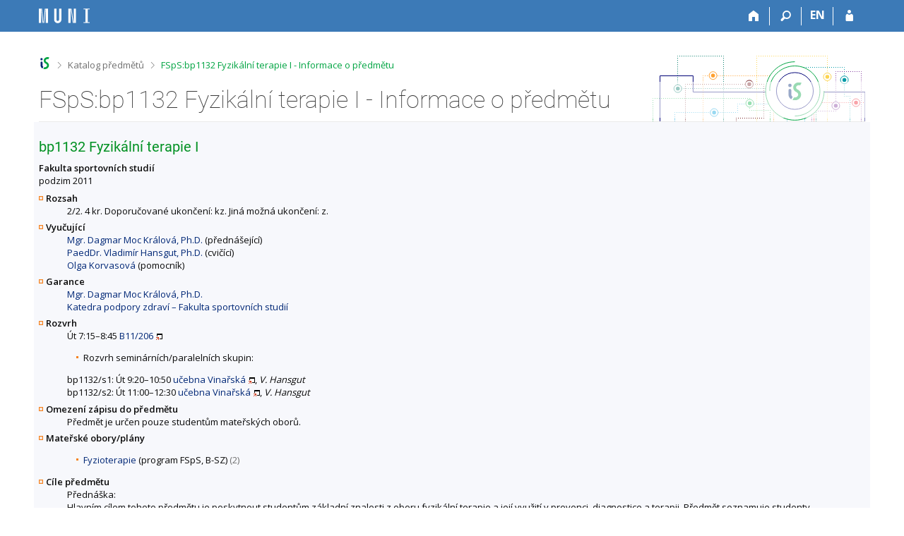

--- FILE ---
content_type: text/html; charset=utf-8
request_url: https://is.muni.cz/predmet/fsps/bp1132
body_size: 8468
content:
<!DOCTYPE html>
<html class="no-js" lang="cs">
<head>
<meta content="text/html; charset=utf-8" http-equiv="Content-Type">
<meta content="IE=edge" http-equiv="X-UA-Compatible">
<title>FSpS:bp1132 Fyzikální terapie I - Informace o předmětu</title>
<link href="/css/r6/foundation-design-z.css?_v=056f32c" media="screen" rel="stylesheet" type="text/css">
<link href="/css/r/icons/foundation-icons.css?_v=d866a73" media="screen" rel="stylesheet" type="text/css">
<link href="/css/r6/prvky-z.css?_v=fda55f4" media="screen,print" rel="stylesheet" type="text/css">
<link href="/css/r6/r6.css?_v=5b36b59" media="screen" rel="stylesheet" type="text/css">
<link href="/css/r6/motiv/1.css?_v=9421c26" media="screen" rel="stylesheet" type="text/css">
<link href="/css/r6/r6-print.css?_v=d1a07b2" media="print" rel="stylesheet" type="text/css">
<link rel="icon" href="/favicon.ico" sizes="32x32">
<link rel="apple-touch-icon" href="/apple-touch-icon.png">
<link rel="icon" type="image/svg+xml" href="/favicon.svg">
<link href='https://fonts.googleapis.com/css?family=Open+Sans:100,300,400,600,700,800&amp;subset=latin,latin-ext' rel='stylesheet' type='text/css'>
<link rel="stylesheet" type="text/css" href="/css/14/katalog.css" />
<link rel="canonical" href="https://is.muni.cz/predmet/fsps/podzim2011/bp1132" />
<link rel="stylesheet" type="text/css" href="/css/14/z.css" media="screen" />
<link rel="stylesheet" type="text/css" href="/css/14/z-tisk.css" media="print" />

<script src="/js/r6/jquery.js?_v=3736f12"></script>
<script src="/js/error.js?_v=e23fead"></script>
<script src="/js/r6/foundation.js?_v=a06b727"></script>
<script type="text/javascript" src="/js/jquery-1.7.1.min.js"></script>
<script type="text/javascript" src="/js/is-lib.js"></script>

</head>

<body class="motiv-1 motiv-svetly design-z noauth skola_14 cs" bgcolor="white">

<!-- Piwik -->
<script type="text/javascript">
  var _paq = _paq || [];
  _paq.push(['trackPageView']);
  _paq.push(['enableLinkTracking']);
  _paq.push(['disableCookies']);
  (function() {
    _paq.push(['setTrackerUrl', '/export/t?_wid=22847648171']);
    _paq.push(['setSiteId', 24]);
    var d=document, g=d.createElement('script'), s=d.getElementsByTagName('script')[0];
    g.type='text/javascript'; g.async=true; g.defer=true; g.src='/js/p.js'; s.parentNode.insertBefore(g,s);
  })();
</script>
<noscript><img src="/export/t?idsite=24&_wid=22847648171" style="border:0;" alt="" /></noscript>
<!-- End Piwik Code -->

<a href="#sticky_panel" class="show-on-focus print-hide">Přeskočit na horní lištu</a><a href="#hlavicka" class="show-on-focus print-hide">Přeskočit na hlavičku</a><a href="#app_content" class="show-on-focus print-hide">Přeskočit na obsah</a><a href="#paticka" class="show-on-focus print-hide">Přeskočit na patičku</a>
<div id="content" class="">
	<div id="zdurazneni-sticky" class="zdurazneni-sticky print-hide" role="alert" aria-atomic="true"></div>
	<div id="rows_wrapper">
		<div class="foundation-design-z">
			<nav id="sticky_panel" >
	<div class="row">
		<div class="column">
			<div class="ikony">
				<a href="/" class="sticky_home" title="Informační systém Masarykovy univerzity" aria-label="Informační systém Masarykovy univerzity"></a>
				<a href="/" class="sticky-icon" title="Domů" aria-label="Domů"><i class="house isi-home" aria-hidden="true"></i></a><a href="#" class="sticky-icon prepinac-vyhl float-right" title="Vyhledávání" aria-label="Vyhledávání" data-toggle="is_search"><i class="isi-lupa" aria-hidden="true"></i></a><div id="is_search" class="dropdown-pane bottom search-dropdown" data-dropdown data-close-on-click="true">
	<form method="POST" action="/vyhledavani/" role="search">
		<div class="input-group">
			<input class="input-group-field input_text" type="search" name="search" autocomplete="off" role="searchbox">
			<div id="is_search_x" class="is_input_x input-group-button"><i class="isi-x"></i></div>
			<div class="input-group-button">
				<input type="submit" class="button" value="Vyhledat">
			</div>
		</div>
	</form>
	<div id="is_search_results"></div>
</div><span><a href="/predmet/fsps/bp1132?lang=en" class="sticky-item prepinac-jazyk jazyk-en" aria-label="switches IS into English" title="switches IS into English" >EN</a></span><a href="/auth/predmet/fsps/bp1132" class="sticky-icon float-right" title="Přihlášení do IS MU" aria-label="Přihlášení do IS MU"><i class="isi-postava" aria-hidden="true"></i></a>
			</div>
		</div>
	</div>
</nav>
			
			<header class="row hlavicka" id="hlavicka">
	<div class="small-5 medium-3 columns znak skola14">
		
	</div>
	<div id="is-prepinace" class="small-7 medium-9 columns">
		
		<div id="prepinace">
        <ul aria-hidden="true" class="is-switch dropdown menu" data-dropdown-menu data-click-open="true" data-closing-time="0" data-autoclose="false" data-disable-hover="true" data-close-on-click="true" data-force-follow="false" data-close-on-click-inside="false" data-alignment="right">
                
                
                
        </ul>
        <ul class="show-for-sr">
                
                
                
        </ul>
</div>
	</div>
</header>
<div class="row" aria-hidden="true">
	<div class="column">
		<a href="#" class="app_header_motiv_switch show-for-medium" title="Změna motivu" aria-label="Změna motivu" data-open="motiv_reveal"><i class="isi-nastaveni isi-inline" aria-hidden="true"></i></a>
		
	</div>
</div><div id="drobecky" class="row">
	<div class="column">
		<span class="wrap"><a href="/" accesskey="0" title="Informační systém MU" class="drobecek_logo"> </a><span class="sep"> <i class="isi-zobacek-vpravo"></i><span class="show-for-sr">&gt;</span> </span><a href="/predmety/" accesskey="1">Katalog předmětů</a><span class="sep last"> <i class="isi-zobacek-vpravo"></i><span class="show-for-sr">&gt;</span> </span><a href="https://is.muni.cz/predmet/fsps/bp1132" title="FSpS:bp1132 Fyzikální terapie I - Informace o předmětu" accesskey="2" class="drobecek_app">FSpS:bp1132 Fyzikální terapie I - Informace o předmětu</a><img id="desktop_only_icon" src="/pics/design/r6/desktop.svg" data-tooltip data-disable-hover="false" data-click-open="false" data-position="right" data-alignment="center" data-show-on="all" title="Tato aplikace je zatím určena pro spuštění na stolním počítači. Na tomto mobilním zařízení je také funkční, ale zatím plně nevyužívá jeho možností." style="border-bottom: none"></span>
	</div>
</div><div id="app_header_wrapper" class="row align-justify show-for-medium">
	<div class="medium-12 column">
		<h1 id="app_header"><div class="large-9 xlarge-9"><span id="app_name">FSpS:bp1132 Fyzikální terapie I - Informace o předmětu</span></div></h1>
	</div>
	<div class="shrink column">
		<div id="app_header_image"></div>
	</div>
</div>

<div class="row">
	<div class="column">
		<div id="app_menu" class="empty">
			
		</div>
	</div>
</div><!--[if lt IE 9]><div id="prvek_5436546" class="zdurazneni varovani ie_warning"><h3>Váš prohlížeč Internet Explorer je zastaralý.</h3><p>Jsou známa bezpečnostní rizika a prohlížeč možná nedokáže zobrazit všechny prvky této a dalších webových stránek.</p></div><![endif]-->
		</div>
		<div id="app_content_row" class="row"><main id="app_content" class="column" role="main"><script type="text/javascript" src="/js/ajax.js"></script>
<H2>bp1132 Fyzikální terapie I</h2>
<B>Fakulta sportovních studií</B><BR>podzim 2011
<DL>
<DT><B>Rozsah</B></DT>
<DD>2/2. 4 kr. Doporučované ukončení: kz. Jiná možná ukončení: z.</DD>
<DT><B>Vyučující</B></DT>
<DD><A HREF="/osoba/176837">Mgr. Dagmar Moc Králová, Ph.D.</A> (přednášející)<BR>
<A HREF="/osoba/236">PaedDr. Vladimír Hansgut, Ph.D.</A> (cvičící)<BR>
<A HREF="/osoba/352">Olga Korvasová</A> (pomocník)</DD>
<DT><B>Garance</B></DT>
<DD><A HREF="/osoba/176837">Mgr. Dagmar Moc Králová, Ph.D.</A><BR>
<A HREF="/lide/pracoviste?zobrazid=14511013">Katedra podpory zdraví – Fakulta sportovních studií</A></DD>
<DT><B>Rozvrh</B></DT>
<DD>Út 7:15–8:45 <A HREF="/kontakty/mistnost?id=11664" target="_blank" class="okno">B11/206</A><UL><LI>Rozvrh seminárních/paralelních skupin:</LI></UL>
bp1132/s1: Út 9:20–10:50 <A HREF="/kontakty/mistnost?id=1544" target="_blank" class="okno">učebna Vinařská</A>, <I>V. Hansgut</I><BR>
bp1132/s2: Út 11:00–12:30 <A HREF="/kontakty/mistnost?id=1544" target="_blank" class="okno">učebna Vinařská</A>, <I>V. Hansgut</I></DD>
<DT><B>Omezení zápisu do předmětu</B></DT>
<DD>Předmět je určen pouze studentům mateřských oborů.<br />
</DD>
<DT><B>Mateřské obory/plány</B></DT>
<DD><ul>
<LI><A HREF="/obory/prehled?fakulta=1451;obor=17243;obor=16623">Fyzioterapie</A> (program FSpS, B-SZ) <span class="nedurazne">(2)</span></LI>
</ul>
</DD>
<DT><B>Cíle předmětu</B></DT>
<DD>Přednáška:<br> Hlavním cílem tohoto předmětu je poskytnout studentům základní znalosti z oboru fyzikální terapie a její využití v prevenci, diagnostice a terapii. Předmět seznamuje studenty s biofyzikálními účinky různých druhů fyzikální terapie a fyziologickou odezvou organizmu na jejich aplikaci. Po úspěšném absolvování tohoto předmětu bude student chápat význam a znát indikace a kontraindikace mechanoterapeutických, termoterapeutických, fototerapeutických a magnetoterapeutických procedur fyzikální terapie.<br> Cvičení:<br> Hlavním cílem tohoto předmětu je poskytnout studentům základní praktické dovednosti v oblasti klasické a sportovní masáže. Po úspěšném absolvování tohoto předmětu bude student schopen aplikovat klasickou a sportovní masáž v celé šíři indikací a bude znát kontraindikace klasické a sportovní masáže.</DD>
<DT><B>Osnova</B></DT>
<DD><ul>
  <li>Přednáška:</li>
  <li>Teorie klasické masáže (charakteristika, postavení mezi ostatními typy masáží – klasická, sportovní, reflexní, periostová, derivační aj., mechanizmus účinku, kontra/indikace aj.)</li>
  <li>Historie a vymezení oboru Fyzikální terapie a jeho náplň. Obecné účinky fyzikální terapie a její dělení dle druhu energie, reaktivita organizmu na fyzikální podněty aj.</li>
  <li>Terminologie a obecná pravidla pro aplikaci fyzikální terapie včetně bezpečnostních aspektů, předpis fyzikální terapie „lege artis“.</li>
  <li>Mechanoterapie (vysvětlení pojmu), charakteristika jednotlivých metod mechanoterapie (palpace, masáž, polohování, trakce, pasivní pohyby, techniky měkkých tkání, manipulační léčba, ultrazvuk aj.)</li>
  <li>Mechanoterapie – ultrazvuk, rázová vlna včetně metodiky její aplikace, terapeutického efektu, kontra/indikací.</li>
  <li>Způsoby tepelné výměny, fyziologické termoregulační mechanizmy, mal/adaptace organizmu na teplo/chlad.</li>
  <li>Termoterapie - Metodiky „otužování“ vč. fyziologických účinků různých typů saunování, zimního plavání aj. včetně terapeutického efektu, indikací a kontraindikací.</li>
  <li>Prostředky termoterapie (parafín, fango, peloidy, diatermie, IČ terapie, kryoterapie, celotělová kryoterapie aj.) včetně metodiky její aplikace, terapeutického efektu, kontra/indikací.</li>
  <li>Fototerapie – vyčlenění v rámci elektromagnetického spektra (UVA, UVB, UVC, viditelné spektrum – chromoterapie; definice, obecné účinky, terapeutické účinky, metodika aplikace, kontra/indikace.</li>
  <li>Fototerapie – IRA, IRB, IRC, bez/kontaktní diatermie; definice, obecné účinky, terapeutické účinky, metodika aplikace, kontra/indikace.</li>
  <li>Fototerapie – polarizované světlo (biolampa, laser; obecné účinky, terapeutické účinky, metodika aplikace, kontra/indikace.</li>
  <li>Magnetoterapie, terapeutické účinky, metodika aplikace, kontra/indikace.</li>
  <li>
  </li>
  <li>Cvičení:</li>
  <li>Ergonomie práce. Základní hmaty.</li>
  <li>Masáž dolních končetin – zadní část (nastavení polohy, jednotlivé hmaty, pasivní protažení).</li>
  <li>Masáž dolních končetin – přední část (nastavení polohy, jednotlivé hmaty, pasivní protažení).</li>
  <li>Masáž zad včetně lopatky (nastavení polohy, jednotlivé hmaty, pasivní protažení).</li>
  <li>Masáž šíje včetně lopatky. Masáž ramene. Nastavení polohy, jednotlivé hmaty, pasivní protažení.</li>
  <li>Masáž hlavy. Masáž hrudníku. Nastavení polohy, jednotlivé hmaty, pasivní protažení.</li>
  <li>Masáž horních končetin. Masáž břicha. Nastavení polohy, jednotlivé hmaty, pasivní protažení.</li>
  <li>Celková masáž.</li>
  <li>Přípravná sportovní masáž a léčebná masáž po sportovním výkonu – jejich specifika.</li>
  <li>Pohotovostní masáž. Masáž v přestávkách mezi výkony. Aplikace v praxi.</li>
  <li>Regenerační masáž.</li>
  <li>Ukázky jiných typů masáží a dalších technik (lávové kameny, thajské masáže, shia-tsu, ...).</li>
  <li>Aplikace jednotlivých masáží v praxi.</li>
</ul></DD>
<DT><B>Literatura</B></DT>
<DD><UL><I>povinná literatura</I>
<LI>PODĚBRADSKÝ, Jiří a Radana JESENICKÁ. <i>Fyzikální terapie : manuál a algoritmy</i>. Praha: Grada, 2009, 200 s. ISBN&nbsp;9788024728995.  <A HREF="https://is.muni.cz/publication/848595" target="_blank" class="okno">info</A>

<LI>PODĚBRADSKÝ, Jiří a Ivan VAŘEKA. <i>Fyzikální terapie.</i> Vyd. 1. Praha: Grada, 1998, 264 s. ISBN&nbsp;8071696617.  <A HREF="https://is.muni.cz/publication/440860" target="_blank" class="okno">info</A>

<LI>CAPKO, Ján. <i>Základy fyziatrické léčby</i>. 1. vyd. Praha: Grada, 1998, 394 s. ISBN&nbsp;8071693413.  <A HREF="https://is.muni.cz/publication/448472" target="_blank" class="okno">info</A>

<LI>PAVLŮ, Dagmar a Josef KVAPILÍK. <i>Základy masáže</i>. Vyd. 1. Praha: Scientia Medica, 1994, 205 s. ISBN&nbsp;80-85526-11-5.  <A HREF="https://is.muni.cz/publication/163892" target="_blank" class="okno">info</A>

<LI>ŽALOUDEK, Karel. <i>Masáž : příručka pro střední zdravotnické pracovníky</i>. Vyd. 1. Praha: Státní zdravotnické nakladatelství, 1965, 270 s.  <A HREF="https://is.muni.cz/publication/276719" target="_blank" class="okno">info</A>
</UL></DD>
<DT><B>Výukové metody</B></DT>
<DD>Přednáška:<br> Frontální typ výuky s diskuzí<br><br><br> Cvičení:<br> Praktická výuka manuálních metod</DD>
<DT><B>Metody hodnocení</B></DT>
<DD>Přednáška:<br> Úspěšné zvládnutí závěrečného testu z probíraného učiva.<br> Cvičení:<br> 100% docházka na cvičení. Závěrečné hodnocení praktických dovedností a aplikace teoretických znalostí. Praktickou zkoušku lze absolvovat až po úspěšně splněném závěrečném testu.</DD>
<DT><B>Navazující předměty</B></DT>
<DD><UL><LI><A HREF="/predmet/fsps/bp1141"><B>bp1141</B>&nbsp;Fyzikální terapie II</A></LI>
<LI><A HREF="/predmet/fsps/bp1143"><B>bp1143</B>&nbsp;Fyzioterapie I</A></LI>
<LI><A HREF="/predmet/fsps/bp1147"><B>bp1147</B>&nbsp;Odborná praxe I</A></LI>
</UL></DD>
<DT><B>Další komentáře</B></DT>
<DD><A HREF="/el/fsps/podzim2011/bp1132/">Studijní materiály</A>
</DD>
</DL>
Předmět je zařazen také v obdobích <a href="/predmet/fsps/podzim2010/bp1132">
podzim 2010</a>.<HR><UL>
<LI>Statistika zápisu (<A HREF="/zapis/statistika?fakulta=1451;obdobi=5343;skkodu=bp1132;exppar=1" title="podzim 2011">nejnovější</A>)<BR>
<LI>Permalink: <span class="nedurazne">https://is.muni.cz/predmet/fsps/podzim2011/bp1132</span></li>
</UL>
</main></div>
		
		<div class="foundation-design-z foot_clear">
			
	<div class="row">
		
<div id="odkazy-rel" class="column medium-6">
	<h3>Další aplikace</h3>
	<ul><li><a href="/predmety/">Katalog předmětů</a></li>
<li><a href="/">Informační systém</a></li>
</ul>
</div>

	</div>
	<footer id="paticka" class="">
		<div class="row">
			<div class="columns small-12 medium-6 paticka_logo">
	<a href="/"><span class="show-for-sr">IS MU</span></a>
	<div>
		Informační&nbsp;systém Masarykovy&nbsp;univerzity
		<div class="footer_about">
			<a href="https://is.muni.cz/nas_system/">Více o IS MU</a>, provozuje <a href="https://www.fi.muni.cz/">Fakulta informatiky MU</a>
		</div>
		
	</div>
</div>
<div class="columns small-6 medium-3">
	<div class="footer_podpora">
	<a href="/podpora/">Potřebujete poradit?</a>
	<span class="kont_email"><nobr class="postovni_adresa">istech<img src="/pics/posta/0b63f51d91b1c90be4ea8729c12f4701Z.gif" alt="(zavináč/atsign)" />fi<img src="/pics/posta/df57f23de98cc1e735d31e52fd6c426fT.gif" alt="(tečka/dot)" />muni<img src="/pics/posta/df57f23de98cc1e735d31e52fd6c426fT.gif" alt="(tečka/dot)" />cz</nobr></span>
</div>
	<div class="footer_napoveda">
		<a href="/napoveda/predmety/katalog_vyhledavani">Nápověda</a>
	</div>
	<div class="row">
		<div class="columns small-12 display-none">
			<div class="footer_zoomy">
				<a href="" rel="nofollow"></a>
			</div>
		</div>
	</div>
</div>
<div class="columns small-6 medium-3 nastaveni_col">
	<div class="footer_datum">
		<span title="Dnes je 3. (lichý) týden.">18. 1. 2026 <span style='padding: 0 0.6em'>|</span> 10:33</span>
		<a href="/system/cas" title="Dnes je 3. (lichý) týden." class="footer_cas">Aktuální datum a&nbsp;čas</a>
	</div>
	<div>
	
	<div class="footer_nastaveni"><a href="/nas_system/ochrana_informaci">Použití cookies</a><a href="https://is.muni.cz/system/pristupnost" class="footer_about">Přístupnost</a></div>
</div>
</div>
			<div class="right-border"></div>
			<div class="left-border"></div>
		</div>
		<a href="#hlavicka" class="skip_up" title="Skočit na začátek stránky">
			Nahoru
		</a>
	</footer>

		</div>
	</div>
</div>


<script src="/js/is.js?_v=3ff8494"></script>
<script src="/js/jquery-ui-1.12.1-sortable-r6.min.js?_v=611662c"></script>
<script src="/js/log-kliknuto.js?_v=d448124"></script>
<script>
(function() {

"use strict";

is.Design.init({
   "session" : {
      "w_log_id" : "22847648171",
      "server_time" : "18. 1. 2026 10:33:03",
      "login" : null,
      "session_id" : "6553388612",
      "pouzit_neoverene_udaje" : null,
      "vidim_kazdeho" : null,
      "sn" : "/predmety/predmet.pl",
      "skola_id" : "14",
      "is_design_z" : "1",
      "remote_user" : null,
      "lang" : "cs",
      "ekurz" : false,
      "is_muni_cz" : "is.muni.cz",
      "uco" : null,
      "debug" : 1,
      "auth" : "",
      "skola_zkratka" : "MU",
      "cgipar" : {}
   },
   "js_init" : [
      {
         "module" : "HashNavigation",
         "params" : [],
         "method" : "init"
      },
      {
         "method" : "init",
         "params" : [],
         "module" : "Drobecky"
      },
      {
         "module" : "MailTo",
         "params" : [],
         "method" : "decode_mail"
      },
      {
         "module" : "Forms",
         "method" : "init",
         "params" : []
      },
      {
         "module" : "Design",
         "params" : [],
         "method" : "init_header"
      },
      {
         "module" : "Design",
         "method" : "init_toolkit",
         "params" : []
      }
   ],
   "svatky" : {
      "20220508" : 1,
      "20200706" : 1,
      "20121229" : 1,
      "20261224" : 1,
      "20050928" : 1,
      "20180101" : 1,
      "20231224" : 1,
      "20201225" : 1,
      "20100501" : 1,
      "20161230" : 1,
      "20260706" : 1,
      "20131230" : 1,
      "20030928" : 1,
      "20121028" : 1,
      "20250421" : 1,
      "20210928" : 1,
      "20030101" : 1,
      "20071225" : 1,
      "20200101" : 1,
      "20021230" : 1,
      "20211226" : 1,
      "20030501" : 1,
      "20261229" : 1,
      "20161231" : 1,
      "20220928" : 1,
      "20051117" : 1,
      "20101229" : 1,
      "20160325" : 1,
      "20211227" : 1,
      "20260101" : 1,
      "20161228" : 1,
      "20130401" : 1,
      "20100928" : 1,
      "20040501" : 1,
      "20081226" : 1,
      "20001227" : 1,
      "20171229" : 1,
      "20070409" : 1,
      "20191226" : 1,
      "20130508" : 1,
      "20080324" : 1,
      "20231229" : 1,
      "20100405" : 1,
      "20181226" : 1,
      "20260928" : 1,
      "20081225" : 1,
      "20231226" : 1,
      "20041231" : 1,
      "20221229" : 1,
      "20011228" : 1,
      "20111228" : 1,
      "20251227" : 1,
      "20081028" : 1,
      "20130705" : 1,
      "20240501" : 1,
      "20140706" : 1,
      "20071227" : 1,
      "20060101" : 1,
      "20110425" : 1,
      "20051228" : 1,
      "20080706" : 1,
      "20060705" : 1,
      "20020508" : 1,
      "20211225" : 1,
      "20070101" : 1,
      "20061224" : 1,
      "20011231" : 1,
      "20230705" : 1,
      "20211229" : 1,
      "20200410" : 1,
      "20240928" : 1,
      "20250705" : 1,
      "20001028" : 1,
      "20140928" : 1,
      "20150928" : 1,
      "20240329" : 1,
      "20171228" : 1,
      "20120101" : 1,
      "20111231" : 1,
      "20241227" : 1,
      "20011227" : 1,
      "20170508" : 1,
      "20151231" : 1,
      "20001231" : 1,
      "20221226" : 1,
      "20131223" : 1,
      "20101226" : 1,
      "20241229" : 1,
      "20161224" : 1,
      "20211117" : 1,
      "20230101" : 1,
      "20191223" : 1,
      "20080928" : 1,
      "20040101" : 1,
      "20021226" : 1,
      "20161227" : 1,
      "20120501" : 1,
      "20021225" : 1,
      "20160508" : 1,
      "20151228" : 1,
      "20221117" : 1,
      "20230410" : 1,
      "20190501" : 1,
      "20170414" : 1,
      "20031224" : 1,
      "20091028" : 1,
      "20151028" : 1,
      "20141229" : 1,
      "20090413" : 1,
      "20241231" : 1,
      "20121224" : 1,
      "20101230" : 1,
      "20080508" : 1,
      "20040412" : 1,
      "20251230" : 1,
      "20201226" : 1,
      "20041224" : 1,
      "20010416" : 1,
      "20121230" : 1,
      "20150706" : 1,
      "20140508" : 1,
      "20041225" : 1,
      "20021229" : 1,
      "20031117" : 1,
      "20180508" : 1,
      "20110501" : 1,
      "20061028" : 1,
      "20191224" : 1,
      "20220418" : 1,
      "20191228" : 1,
      "20210405" : 1,
      "20101227" : 1,
      "20021117" : 1,
      "20150501" : 1,
      "20120928" : 1,
      "20021231" : 1,
      "20190508" : 1,
      "20021224" : 1,
      "20091226" : 1,
      "20251231" : 1,
      "20231117" : 1,
      "20161028" : 1,
      "20010501" : 1,
      "20201221" : 1,
      "20131229" : 1,
      "20011224" : 1,
      "20090501" : 1,
      "20010101" : 1,
      "20200705" : 1,
      "20141231" : 1,
      "20130928" : 1,
      "20251228" : 1,
      "20151226" : 1,
      "20180501" : 1,
      "20180402" : 1,
      "20211028" : 1,
      "20220501" : 1,
      "20201231" : 1,
      "20221028" : 1,
      "20191230" : 1,
      "20101028" : 1,
      "20201229" : 1,
      "20040705" : 1,
      "20010508" : 1,
      "20230407" : 1,
      "20201117" : 1,
      "20151229" : 1,
      "20141227" : 1,
      "20001228" : 1,
      "20150101" : 1,
      "20070928" : 1,
      "20240705" : 1,
      "20231225" : 1,
      "20171227" : 1,
      "20060501" : 1,
      "20041230" : 1,
      "20201230" : 1,
      "20111117" : 1,
      "20200928" : 1,
      "20050501" : 1,
      "20111229" : 1,
      "20040706" : 1,
      "20120706" : 1,
      "20110508" : 1,
      "20220415" : 1,
      "20171231" : 1,
      "20210402" : 1,
      "20121227" : 1,
      "20171224" : 1,
      "20110928" : 1,
      "20011226" : 1,
      "20050508" : 1,
      "20030706" : 1,
      "20190705" : 1,
      "20131224" : 1,
      "20221230" : 1,
      "20051225" : 1,
      "20020928" : 1,
      "20071028" : 1,
      "20260403" : 1,
      "20131028" : 1,
      "20231231" : 1,
      "20251028" : 1,
      "20180330" : 1,
      "20001225" : 1,
      "20161225" : 1,
      "20060706" : 1,
      "20190928" : 1,
      "20221224" : 1,
      "20070501" : 1,
      "20191225" : 1,
      "20170705" : 1,
      "20071224" : 1,
      "20230501" : 1,
      "20010706" : 1,
      "20141117" : 1,
      "20260501" : 1,
      "20210705" : 1,
      "20181224" : 1,
      "20260508" : 1,
      "20241226" : 1,
      "20021028" : 1,
      "20101231" : 1,
      "20150406" : 1,
      "20161229" : 1,
      "20240101" : 1,
      "20221225" : 1,
      "20231028" : 1,
      "20171225" : 1,
      "20030421" : 1,
      "20141230" : 1,
      "20140501" : 1,
      "20181227" : 1,
      "20051230" : 1,
      "20150705" : 1,
      "20070508" : 1,
      "20251224" : 1,
      "20241223" : 1,
      "20051226" : 1,
      "20241117" : 1,
      "20051028" : 1,
      "20141228" : 1,
      "20261028" : 1,
      "20251226" : 1,
      "20041117" : 1,
      "20101224" : 1,
      "20201228" : 1,
      "20141028" : 1,
      "20051227" : 1,
      "20050101" : 1,
      "20140101" : 1,
      "20180706" : 1,
      "20241230" : 1,
      "20211231" : 1,
      "20250706" : 1,
      "20020501" : 1,
      "20121117" : 1,
      "20141224" : 1,
      "20181231" : 1,
      "20120508" : 1,
      "20171230" : 1,
      "20041226" : 1,
      "20011229" : 1,
      "20061230" : 1,
      "20190422" : 1,
      "20230928" : 1,
      "20101223" : 1,
      "20211230" : 1,
      "20170501" : 1,
      "20030705" : 1,
      "20230508" : 1,
      "20171226" : 1,
      "20170101" : 1,
      "20261227" : 1,
      "20120409" : 1,
      "20061117" : 1,
      "20001226" : 1,
      "20261228" : 1,
      "20141225" : 1,
      "20161226" : 1,
      "20161223" : 1,
      "20090508" : 1,
      "20170417" : 1,
      "20041228" : 1,
      "20141222" : 1,
      "20180928" : 1,
      "20071117" : 1,
      "20251117" : 1,
      "20181230" : 1,
      "20011028" : 1,
      "20061228" : 1,
      "20191028" : 1,
      "20170928" : 1,
      "20201224" : 1,
      "20051224" : 1,
      "20041028" : 1,
      "20240401" : 1,
      "20241225" : 1,
      "20231228" : 1,
      "20020705" : 1,
      "20160706" : 1,
      "20071226" : 1,
      "20011225" : 1,
      "20131228" : 1,
      "20171028" : 1,
      "20131231" : 1,
      "20250101" : 1,
      "20251229" : 1,
      "20160328" : 1,
      "20251225" : 1,
      "20151224" : 1,
      "20111224" : 1,
      "20001224" : 1,
      "20040928" : 1,
      "20151117" : 1,
      "20030508" : 1,
      "20090101" : 1,
      "20111226" : 1,
      "20130101" : 1,
      "20151223" : 1,
      "20011117" : 1,
      "20090928" : 1,
      "20121231" : 1,
      "20080101" : 1,
      "20111223" : 1,
      "20040508" : 1,
      "20111230" : 1,
      "20151227" : 1,
      "20111227" : 1,
      "20091117" : 1,
      "20120705" : 1,
      "20221231" : 1,
      "20210508" : 1,
      "20171117" : 1,
      "20041229" : 1,
      "20050328" : 1,
      "20071231" : 1,
      "20250928" : 1,
      "20130706" : 1,
      "20181225" : 1,
      "20201222" : 1,
      "20061229" : 1,
      "20261225" : 1,
      "20131227" : 1,
      "20031225" : 1,
      "20221228" : 1,
      "20241224" : 1,
      "20090705" : 1,
      "20060417" : 1,
      "20220101" : 1,
      "20111028" : 1,
      "20151225" : 1,
      "20261226" : 1,
      "20231227" : 1,
      "20101225" : 1,
      "20211228" : 1,
      "20110705" : 1,
      "20081117" : 1,
      "20020706" : 1,
      "20190419" : 1,
      "20081224" : 1,
      "20071228" : 1,
      "20091225" : 1,
      "20241028" : 1,
      "20220705" : 1,
      "20200501" : 1,
      "20181229" : 1,
      "20190706" : 1,
      "20180705" : 1,
      "20161117" : 1,
      "20141226" : 1,
      "20060928" : 1,
      "20260705" : 1,
      "20021223" : 1,
      "20001229" : 1,
      "20201223" : 1,
      "20240706" : 1,
      "20111225" : 1,
      "20261117" : 1,
      "20080501" : 1,
      "20060508" : 1,
      "20150508" : 1,
      "20050706" : 1,
      "20070706" : 1,
      "20090706" : 1,
      "20080705" : 1,
      "20110101" : 1,
      "20191231" : 1,
      "20010928" : 1,
      "20221227" : 1,
      "20151230" : 1,
      "20210706" : 1,
      "20230706" : 1,
      "20031028" : 1,
      "20051229" : 1,
      "20160501" : 1,
      "20210501" : 1,
      "20200413" : 1,
      "20220706" : 1,
      "20121226" : 1,
      "20020101" : 1,
      "20121228" : 1,
      "20130501" : 1,
      "20190101" : 1,
      "20100101" : 1,
      "20250508" : 1,
      "20160101" : 1,
      "20200508" : 1,
      "20140705" : 1,
      "20260406" : 1,
      "20061227" : 1,
      "20171223" : 1,
      "20191227" : 1,
      "20100508" : 1,
      "20100706" : 1,
      "20141223" : 1,
      "20011230" : 1,
      "20070705" : 1,
      "20020401" : 1,
      "20140421" : 1,
      "20261230" : 1,
      "20021227" : 1,
      "20061226" : 1,
      "20061225" : 1,
      "20181117" : 1,
      "20071229" : 1,
      "20250418" : 1,
      "20041227" : 1,
      "20100705" : 1,
      "20191117" : 1,
      "20250501" : 1,
      "20071230" : 1,
      "20231230" : 1,
      "20021228" : 1,
      "20121225" : 1,
      "20160928" : 1,
      "20131117" : 1,
      "20121223" : 1,
      "20181028" : 1,
      "20181228" : 1,
      "20001230" : 1,
      "20110706" : 1,
      "20240508" : 1,
      "20261231" : 1,
      "20211224" : 1,
      "20050705" : 1,
      "20201028" : 1,
      "20170706" : 1,
      "20241228" : 1,
      "20031226" : 1,
      "20010705" : 1,
      "20131226" : 1,
      "20091224" : 1,
      "20191229" : 1,
      "20101228" : 1,
      "20131225" : 1,
      "20160705" : 1,
      "20101117" : 1,
      "20210101" : 1
   },
   "ldb" : {
      "byl_jste_odhlasen" : "Byl jste odhlášen.",
      "byl_jste_odhlasen_zavrit" : "Zavřít",
      "modal_full" : "Na celou obrazovku",
      "sbalit" : "Sbalit",
      "rozbalit" : "Rozbalit",
      "chyba_503" : "Aplikace je dočasně nedostupná pro zvýšenou zátěž systému.",
      "byl_jste_odhlasen_prihlasit" : "Přihlásit",
      "chyba" : "Došlo k chybě, operaci opakujte nebo obnovte stránku."
   }
}
);
})();
</script>

</body>
</html>


--- FILE ---
content_type: text/css; charset=utf-8
request_url: https://is.muni.cz/css/14/katalog.css
body_size: 5043
content:
#pocet {
	padding: 3px 5px;
	line-height: 1.5em;
	border-radius: 3px;
	border: 1px solid #ccc;
	margin: .3em 100px .75em 0;
	display: block;
	float: left;
	background-color: #fff;
}
#pocet img.cekat {
	position: relative; top: 2px;
	margin-left: 5px;
}

#pocet #vyhovujici {
	font-size: 1.2em;
	font-weight: bold;
}


#kosik_nahled {
    background-color: #FFF5E7;
    border: 1px solid #F7BA69;
    border-radius: 3px;
    display: block;
    line-height: 1.5em;
    margin: 1em 1em 0.5em 0;
    padding: 0.7em 1em;
    box-shadow: 2px 2px 5px #ddd;
    font-weight: bold;
}
#kosik_pocet {
    font-size: 1.8em;
    color: #390;
    font-weight: bold;
    text-decoration: none;
    vertical-align: text-bottom;
}
#kosik_pocet:hover, #kosik_pocet:focus {
    text-decoration: underline;
}

#form_ind {
	display: inline;
}

/*.tl_uplatnit, .tl_ind {
    padding: 0.5em 1em;
    border-radius: 3px;
    box-shadow: 2px 2px 5px #ddd;
    background: #002776;
    border: 1px solid #999;
    font-weight: bold;
    color: #fff;
    cursor: pointer;
    margin: 0 1em;
    transition: all 0.4s;
}*/
.tl_uplatnit, .tl_ind {
    background: #002776 none repeat scroll 0 0;
    border: 1px solid #999;
    border-radius: 3px;
    box-shadow: 2px 2px 5px #ddd;
    color: #fff;
    cursor: pointer;
    font-weight: bold;
    margin: 0 1em;
    padding: 0.5em 1em;
    transition: all 0.4s ease 0s;
}

.tl_ind {
  background: #EDEDED;
  color: #333;
  font-weight: normal;
}
.tl_ind:hover, .tl_ind:active {
  background: #ddd;
}

.tl_uplatnit:hover, .tl_uplatnit:active, .tl_uplatnit:focus {
    background: #54BC09;
    background: #390;
}

#kosik_nahled img {
    vertical-align: text-bottom;
}
#kosik_nahled a.zrusit_vyber {
    background: url("/pics/design/14/closewo.png") no-repeat scroll left center;
    color: #c9511c;
    padding: 5px 0 5px 20px;
}
#kosik_nahled a.zobrazit_vyber {
    background: url("/pics/design/14/b/ico/box-info.png") no-repeat scroll left center;
    background-size: 16px 16px;
    padding: 5px 0 5px 20px;
    color: #002776;
    margin-left: 0.7rem;
    display: inline-block;
}
#kosik_nahled a.zrusit_vyber:hover, #kosik_nahled a.zobrazit_vyber:hover {
    text-decoration: none;
}
@media only screen and (max-width:1120px) {
  #kosik_nahled a.zobrazit_vyber > span > span, #kosik_nahled a.zrusit_vyber > span > span {
    display:none;
  }
}
@media only screen and (max-width: 985px) {
#kosik_nahled a.zobrazit_vyber > span, #kosik_nahled a.zrusit_vyber > span {
    display: none;
}
#kosik_nahled a.zobrazit_vyber, #kosik_nahled a.zrusit_vyber {
    height: 16px;
    display: inline;
}
}

#vyber_bez_kosika {
//    float: right;
  //  margin-top: 0.2em;
}


.cekat2 img {
    margin-bottom: 0.5em;
}
.cekat2 {
    text-align: center;
    padding-top: 8em;
    color: #777;
}
.cekat { margin-left:0.5em; }

.katal_nap {
	padding-left: 20px;
	background: transparent url('/pics/design/14/c/ico/navodek.png') 0 0 no-repeat;
}

#katalform fieldset {
	/* clear: right; */
	margin-top: 1.5em;
}

#katal_vpravo {
	float: right;
	width: 60%;
}

#katal_vlevo {
	margin-right: 61%;
}
	#katal_vlevo .navodek { width: auto; }

/* #vyhledavani_box {*/
#katalform {
	/* border-right : 1px solid #c3c3c3; */
	padding-right: 1em;
	margin: 2em 0;
}

#popup_katal {
	display: none;
	position: fixed;
	width: 100%;
	height: 100%;
	top: 0;
	left: 0;
	z-index: 400;
	background: rgba(0,0,0,0.5);
}

.nechceme_vybirat {
	position: absolute;
	top: -9999px;
	left: -9999px;
}

/* košík pozice okna */
#kosik_predmety {
    background-color: #fff;
    display: none;
    left: 25%;
    overflow: auto;
    padding: 1em;
    position: fixed;
    top: 5%;
    width: 50%;
    box-sizing: border-box;
    z-index:	500;
}
#kosik_predmety_div {
    margin-bottom: 1em;
    max-height: 70vh;
    overflow-y: auto;
}


/* košík design */
#zavri_predmety::before {
    content: '×';
    font-size: 2.5em;
    display: block;
    text-align: center;
    margin-bottom: -0.2em;
    color: #999;
    font-weight: bold;
}
#zavri_predmety {
    float: right;
    margin-top: -1em;
    text-decoration: none;
    color: #999;
}
#zavri_predmety:hover {
    color: #444;
}
#zavri_predmety:hover::before {
    color: #444;
}
.kosik_nadpis {
    font-size: 1.7em;
    padding: 0.2em 0 0 0.6em;
    color: #555;
    margin-bottom: -0.3em;
}
.kosik_nadpis img {
    padding: 0.3em;
    vertical-align: middle;
}
.kosik_nadpis span {
    color: #390;
}

.kosik_nadpis span#kosik_vyprazdnit {
    color: #c9511c;
    cursor: pointer;
    font-size: 1rem;
    padding-left: 0.3em;
    vertical-align: middle;
    white-space: nowrap;
    font-weight: normal;
}
.kosik_nadpis span#kosik_vyprazdnit:hover, .kosik_nadpis span#kosik_vyprazdnit:focus {
    text-decoration: underline;
}


.katal_kosik_leva {
    display: table-cell;
    vertical-align: middle;
    padding: 0.5em 0;
}
.katal_kosik_leva .katal_fak_kod {
    display: inline-block;
}
.katal_kosik_leva .katal_nazev_hv {
    display: inline-block;
    font-weight: bold;
}
.katal_obdobi_p {
    color: #999;
    display: table-cell;
    padding-right: 1em;
    text-align: right;
    width: 6.5em;
    vertical-align: middle;
}
.odebrat_z_kosiku {
    background: url("/pics/design/14/closewo.png") no-repeat scroll 50% 50%;
    display: table-cell;
    width: 3.5em;
    min-height: 2.5em;
    margin: -0.5em 0 -0.8em 0;
    border-radius: 0 3px 3px 0;
    cursor: pointer;
    text-align: center;
    vertical-align: middle;
}
.odebrat_z_kosiku:hover, .odebrat_z_kosiku:focus {
    background: linear-gradient(to right, rgba(200,80,28,0) 0%, rgba(200,80,28,0.2) 50%, rgba(200,80,28,0.9) 100%), url("/pics/design/14/closewo.png") no-repeat scroll 50% 50%;
}


#kosik_predmety_div li {
    background: #e1eae2 none repeat scroll 0 0;
    border-radius: 3px;
    box-shadow: 2px 2px 3px #ccc;
    list-style: outside none none;
    margin: 0 0 5px !important;
    padding: 0em 0 0em 1.2%;
    width: 98.2%;
    display: table;
}


#kosik_predmety_div li:nth-child(2n) {
    background: #dae8d9 none repeat scroll 0 0;
}
#kosik_predmety_div li:hover {
    background: #c5dcc0 none repeat scroll 0 0;
}


#kosik_nahled a {
	margin-left: 5px;
}

.moznosti_vyberu {
}
    
#dalsi_moznosti {
	/*
	 * border: 1px solid #cecece;
	 * padding: .5em;
	 * background-color: #fff;
	 * margin-bottom: 1em;
	 */
}
#dalsi_moznosti a {
	line-height: 1.8em;
}

#dalsi_moznosti a.zobrazit_predmety {
	line-height: 1.5em;
}

/* rozbalený rámeček */
.vypis {
    background-color: #fff;
    border-bottom: 2px solid #b2c3dd;
    margin-bottom: 0.5em;
    padding: 8px;
    border-radius: 0 0 3px 3px;
    box-shadow: 2px 2px 5px #ddd;
}

/*.vypis {
    /* *** display:inline; */
	/* padding-bottom: .5em;
	margin-bottom: .5em;
	border-bottom: 1px solid #c3c3c3; */
/*	background-color: #f3f3f3;
	border-bottom: 3px solid #ddd;
	padding: 5px;
	margin-bottom: .5em;
}*/
	.vypis .seznam_checkboxy { max-width: 100%; }
	.vypis h5 { line-height: 1.7em; }

.hledtext {
    border: 1px solid #999;
    border-radius: 3px;
    float: left;
    margin: 5px 5px 0.5em 0;
    padding: 3px 0.8%;
    width: 62%;
    box-shadow: 2px 2px 5px #ddd;
    transition: all 1s;
}
.hledtext: hover, .hledtext:active, .hledtext:focus {
    box-shadow: 2px 2px 5px #E2ECE3;
}

#kde_hledat, #prohledavat_dalsi {
    clear: both;
    display: inline-block;
    margin-top: 0.3em;
}
#kde_hledat {
    margin-right: 8em;
}
a.navodek_odkaz {
    margin-top: 0.3em;
    color: #666;
}
a.navodek_odkaz:hover, a.navodek_odkaz:focus {
    color: #f07800;
}

#zobrazit_predmety, #zobrazit_predmety2, #zobrazit_predmety-vlevo, #zobrazit_predmety-vpravo {
    background-color: #fff5e7;
    border-color: #f7ba69;
    color: #333;
    cursor: pointer;
    float: right;
    font-weight: bold;
    line-height: 1.4em;
    margin-top: 2px;
    position: relative;
    text-align: right;
    width: 12%;
    padding-right: 2%;
    box-shadow: 2px 2px 5px #ddd;
    margin-bottom: 0.6em;
}
#zobrazit_predmety:hover, #zobrazit_predmety2:hover, #zobrazit_predmety-vlevo:hover, #zobrazit_predmety-vpravo:hover {
	color: #F07800;
}

#zobrazit_predmety::after, #zobrazit_predmety2::after, #zobrazit_predmety-vpravo::after {
    background: transparent url("/pics/design/14/b/katalog-sipka.png") no-repeat scroll 0 0;
    content: "";
    height: 40px;
    position: absolute;
    right: -15px;
    top: -7px;
    width: 21px;
}

#zobrazit_predmety-vlevo {
    margin-left: 15px;
    text-align: left;
}
#zobrazit_predmety-vlevo::before {
    background: transparent url("/pics/design/14/b/katalog-sipka.png") no-repeat scroll 0 0;
    content: "";
    height: 40px;
    left: -15px;
    position: absolute;
    top: -7px;
    width: 21px;
    transform: rotate(180deg);
}

#zobrazit_predmety, #zobrazit_predmety2 {
width: 28%;
}

#zobr_pocet { color: gray; }

#butt_nahled {
}

#vyhl_predmety {
}

#nahl_predmety {
}
/*#predmety .strankovani {
	margin-left: 3em;
}*/

/* pravy panel */

#predmety .content li {
    background-color: #eaedf4;
    background: linear-gradient(to right, #becde2 1%, #eaedf4 3.5%) repeat scroll 0 0;
    margin: 0 1em 5px 0;
    padding: 0.5em 0.5em 0.5em 2.8em;
    position: relative;
    border-radius: 3px;
    line-height: 1.5;
}

#predmety .content li:nth-child(2n) {
    background-color: #e0e4ee;
    background: linear-gradient(to right, #a7bbd8 1%, #e0e4ee 3.5%) repeat scroll 0 0;
}
#predmety .content li input {
    display: none;
}
	#predmety .content li img { vertical-align: middle; }

#predmety .content li:not(.no-touch):hover {
    background-color: #E2ECE3;
    background: linear-gradient(to right, #a3c997 1%, #e2ece3 3.5%) repeat scroll 0 0;
}

#predmety .content li.v_kosiku {
    background-color: #E2ECE3;
    background: linear-gradient(to right, #a3c997 1%, #e2ece3 3.5%) repeat scroll 0 0;
}

#predmety .content li .v_kosiku {
    bottom: 5px;
    font-size: 0.9em;
    padding: 3px 5px;
    position: absolute;
    right: 5px;
    text-transform: uppercase;
    color: #390;
}

#predmety .katal_checkbox {
    background: url('/pics/design/14/b/checkbox0.svg') center center no-repeat;
    width: 2em;
    height: 5.5em;
    float: left;
    margin: -0.5em 0.7em 0 -2.2em;
    background-size: 20px auto;
    cursor: pointer;
}
#predmety .v_kosiku .katal_checkbox {
    background: url('/pics/design/14/b/checkbox1.svg') center center no-repeat;
    background-size: 20px auto;
}

#predmety .content li .ui-draggable-handle {
	/* position: absolute; top: 2em; left: 8px; */
	float: left;
	margin-top: 1.5em;
	margin-right: 6px;
}

#predmety .ucitele_predmetu, #predmety .doplnujici_info {
	font-size: 95%;
	line-height: 1;
}
#predmety .ucitele_predmetu {
	line-height: 1.6em;
	margin-top: 3px;
	margin-bottom: 3px;
	overflow: hidden;
	white-space: nowrap;
	text-overflow: ellipsis;
}
/* #predmety .ucitele_predmetu:hover { white-space: normal; } */
#predmety .ucitele_predmetu a {
	text-decoration: none;
	border-bottom: 1px solid #bbb;
}
#predmety .ucitele_predmetu a:hover {
	text-decoration: underline;
	border-bottom: none;
}

#upresneni_osob {
}

#vsechny {
}

#invertovat {
}

#do_kosiku {
}

#vyber_bez_kosika {
}

ul.content {
	margin-top: 0;
	padding-left: 0;
}

#period_vypis{
}

#ukonceni_vypis{
}

#obdobi_vypis{
}

#garp_vypis{
}

#obory_vypis{
}

#jazyky_vypis{
}

#atributy_vypis{
}

#fakulty_vypis label {
	white-space: nowrap;
}

/* slider */
#kredity_vypis, #rozsah_vypis, #uspesnost_vypis {
	margin: 15px 10px 5px 10px;
	clear: left;
}

#vyhledavani_box .min { float: left; line-height: 2em; }
#vyhledavani_box .max { float: right; line-height: 2em; }

#pracoviste_vypis{
}

#obory_vypis{
}

#moje_predmety{
}

#prohledavat_dalsi label {
	white-space: nowrap;
}

#dalsi_zobraz {
	margin-top: 1em;
	display: inline-block;
}

img.zavri_zvolene {
	position: absolute;
	right: 15px;
}

#neabsolvovane {
	clear:left;
}

/* toto bylo pro demo TODO zjistim zda mit, nebo ne
.jsem, #hvezdicka{
	clear: left;
}
*/

#vyhledavani_box a#katal_nap {
    text-decoration: none;
    position: relative;
    top: 0.65rem;
    z-index: 300;
    left: -1.5rem;
    font-weight: bold;
    color: green;
}
#vyhledavani_box a#katal_nap:hover {
    text-decoration: underline;
    color: #f07800;
}

/* nerozklikávací rámeček*/
div.vyber {
    background: #e5e9f1 none no-repeat scroll right 5px top 50%;
    border-bottom: 1px solid #b2c3dd;
    cursor: pointer;
    margin-top: 5px;
    padding: 8px 10px 8px 8px;
    position: relative;
    color: #333;
    box-shadow: 2px 2px 5px #ddd;
    border-radius: 3px;
    transition: background-color 0.5s;
}
div.vyber:not(.no-touch):hover, div.vyber:not(.no-touch):focus {
    background-color: #e2ece3;
}

div.vyber.rozbal, div.vyber.sbal {
	background-image: url('/pics/design/14/p/a-rozbal.png');
	/*background-position: 99% 55%;*/
	/*background-repeat: no-repeat;*/
	padding-right: 1%;
}
div.vyber.sbal {
    background-image: url("/pics/design/14/p/a-sbal.png");
    border-radius: 3px 3px 0 0;
}
/*div.vyber.sbal { background-image: url('/pics/design/14/p/a-sbal.png'); }*/
div.vyber.aktivni {
	background-color: #e2ece3;
	border-color: #45a306;
	/* background-image: none; */
}

/* rozklikávací rámeček */
div[id$="_vyber"] {
    background: #e5e9f1 none no-repeat scroll right 5px top 50%;
    border-bottom: 1px solid #b2c3dd;
    cursor: pointer;
    margin-top: 6px;
    padding: 8px 10px 8px 8px;
    box-shadow: 2px 2px 5px #ddd;
}
/*div[id$='_vyber'] {
	border-bottom: 1px solid #d3d3d3;
	padding: 3px 10px 3px 5px ;
	margin-top: 6px;
	background: #eee right 5px top 50% no-repeat;
	cursor: pointer;
}*/
div#fakulty_vyber {
	margin-top: 1em;
}
/*div#fakulty_vyber.rozbal {
	border-color: #e33;
	background-color: #ecc;
}*/

div[id$='_vyber'].sbal {
	border-bottom: 0;
}
div[id$='_vyber'].aktivni, div#fakulty_vyber.aktivni {
	background-color: #e2ece3;
	border-color: #45a306;
	/* background-image: none; */
}
div#fakulty_vyber.aktivni { background-image: url('/pics/design/14/p/a-rozbal.png'); }

.nevyp_pulka {
    box-sizing: border-box;
    float: left;
    margin-bottom: 6px;
    margin-right: 6px;
    width: 47%;
    width: calc(50% - 3px);
}


.jsem2, .jsem3 {
    box-sizing: border-box;
    float: left;
    margin-bottom: 6px;
    margin-right: 6px;
    width: 47%;
    width: calc(50% - 3px);
}
.jsem3 {
    width: 30%; /* těm co neumí calc() */
    width: calc(33.33% - 4px);
}
/*.jsem2:last-of-type, .jsem3:last-of-type {
    margin-right: 0px;
}*/
.jsem_posledni.jsem2, .jsem_posledni.jsem3 {
    margin-right: 0px;
}

#period_vyber {
}

#obdobi_vyber {
	clear: left; /* jsemX */
}

#katal_vlevo .vybfakulty {
  margin: 3px;
}

#jazyky_vyber {
}

#ukonceni_vyber {
}

#vyhledavani_box #fklt { /* zruseno? */
	/*float: left;*/
	line-height: 1.5em; /* 1.7 */
	/* padding: 0 4px 0 0; */
	width: 4em;
}

#vyhledavani_box .zvolene {
	color: gray;
	font-size: 80%;
	float: right;
	margin-right: 30px;
	line-height: 1.6em;
	max-width: 70%;
	overflow: hidden;
	white-space: nowrap;
	text-overflow: ellipsis;
}

#pracoviste_vyber { /* zruseno? */
	/*line-height: 2em;*/
	/*margin-left: 5px;*/
	/*margin-left: 4.3em;*/
}

#obory_vyber {
}

#hvezdicka_vyber {
}

#oc_dostupnost_vyber {
}

#zaklad_vyber {
}

#mimo_materske_obory {
}

#kredity_slider {
}

#rozsah_slider {
}

input[name='uspesnost_hodn_min'] {

}

input[name='uspesnost_hodn_max'] {

}

/* input[name='hledtext'] {
	width: 500px;
} */

#url_dotazu { width: 100%; }
/*
#banner_predmety {
	background-color: #fff;
	padding: 1px 3px;
	margin-bottom: 1em;
	border-top: 1px solid #ddd;
	border-bottom: 1px solid #ddd;
}
*/

#banner_predmety .vyber {
    margin: 5px 0 0 0;
    max-width: 64em;
    box-sizing: border-box;
}
#banner_predmety .vypis {
    margin-right: 0;
    max-width: 64em;
    box-sizing: border-box;
}
#banner_predmety h4 {
    margin-top: 1.5em;
}
#banner_predmety h4:first-child {
    margin-top: 0.5em;
}

div.vyber-outline {
    background-color: transparent;
}
#banner_predmety {
    max-width: 64em;
    margin-right: 5%;
    box-sizing: border-box;
    margin-bottom: 2.5em;
    border-top: 1px solid #b2c2dd;
}

.zu_h4_predm {
	font-weight: normal;
}

.k_pr_v {
	margin-left:1em;
	font-size:0.85em;
	text-decoration:none;
}
.k_pps {
	font-size: 1rem;
	color:	#45A306;
	margin-right:0.3em;
}

/* strankovani */

.strankovani {
    line-height: 1.6em;
    margin: 0.5em 0 1.5em 0;
    float: left;
}

.strankovani b { font-size: 120%; }
.strankovani a { text-decoration: none; }

.strankovani a.page_link, .strankovani .active_page {
	vertical-align: middle;
	padding: 3px 4px;
	border: 1px solid #aaa;
	background-color: #eee;
	font-size: 90%;
}
.strankovani a:hover { text-decoration: underline; }
.strankovani a.active_page {
	background-color: #fff;
	font-weight: bold;
	border-color: #333;
}
.strankovani a.no_more { color: #666; border-color: #ddd; }
.strankovani a.no_more:hover { text-decoration: none; }
.strankovani .no_more { color: gray; }
.strankovani .active.page_link {
	/*font-size: medium;*/
	background-color: transparent;
}
.strankovani a.active { cursor: default; }
.strankovani a.active:hover { color: inherit; text-decoration: none; }

.closewo { float: right; cursor: pointer; /* margin: 5px; */ }

.ddhover { background: blue; }

div.aktivni + div.vypis {
  border-bottom-color: #a3c997;
}


.plny_kosik_alert {
    display: block;
    position: absolute;
    background-color: rgba(255, 250, 244,0.85);
    padding: 1rem 2rem;
    border: 1px solid #F7BA69;
    font-weight: bold;
    color: #555;
    border-radius: 3px;
    box-shadow: 3px 3px rgba(0,0,0,0.05);
    margin-top: -5px;
}


.link_pr {
    font-size: 85%;
}

.hledtext::-ms-clear {
	display: none;
}

a.zobrazit_predmety.disabled {
	pointer-events: none;
	/*color: gray !important;*/
}

/* definice */
@media only screen and (max-width: 1681px) {
 #vyhledavani_box .skryt_1552 {
   display: none;
 }
}
@media only screen and (max-width: 1094px) {
  #zobrazit_predmety::after, #zobrazit_predmety2::after {
    background-size: 21px 60px;
    height: 60px;
  }
.zobrazit_predmety span {
    display: block;
}
.hledtext {
    height: 3em;
  }
}

@media only screen and (max-width: 1080px) {
#kosik_predmety {
    left: 5%;
    width: 90%;
}
}
@media only screen and (max-width: 640px) {
#kosik_predmety {
    height: 100vh;
    left: 0;
    top: 0;
    width: 100%;
}
#kosik_predmety_div {
    max-height: calc(100vh - 7em);
}

.kosik_nadpis {
    font-size: 1.2em;
    margin-bottom: -0.3em;
    padding: 0.2em 0 0 0.6em;
    font-weight: bold;
}
.katal_kosik_leva .katal_nazev_hv {
    font-weight: normal!important;
}
.vyber {
	font-size: 60%;
}
}

@media only screen and (max-width: 350px) {
#kosik_predmety_div {
    max-height: calc(100vh - 9em);
}
}

@media only screen and (max-width: 1040px) {
   .hide-for-1040 {
      display:none;
   }
}
.dis_tl {
	cursor: not-allowed!important;
	background-color: #88ecd6!important;
}

#app_content  #vyhledavani_box  ul li {
        background: none;
}

#vyhledavani_box .chosen-container-multi .chosen-choices li {
        float: none;
}

#sablony_vypis .chosen-container .chosen-results li.highlighted, #obory_vypis .chosen-container .chosen-results li.highlighted, #atributy_vypis .chosen-container .chosen-results li.highlighted, #plany_vypis .chosen-container .chosen-results li.highlighted {
	background-color:#a3c9974d !important;
	color:#000 !important;
}

/* motiv tmavý r6 */
.motiv-tmavy .vypis {
	background-color: var(--bg);
	box-shadow: 2px 2px 5px var(--bgbarva-seda4);
	border-bottom: 2px solid var(--bordersedy-dark);
}

.motiv-tmavy div.vyber {
	background: var(--bgbarva-seda1) none no-repeat scroll right 5px top 50%;
	color: var(--text);
	box-shadow: 2px 2px 5px var(--bgbarva-seda4);
	border-bottom: 1px solid var(--bordersedy-dark);
}

.motiv-tmavy div.vyber:hover {
	background: var(--bgbarva-seda2) none no-repeat scroll right 5px top 50%;
}

.motiv-tmavy #banner_predmety {
	border-top: 1px solid var(--bordersedy-dark);
}
